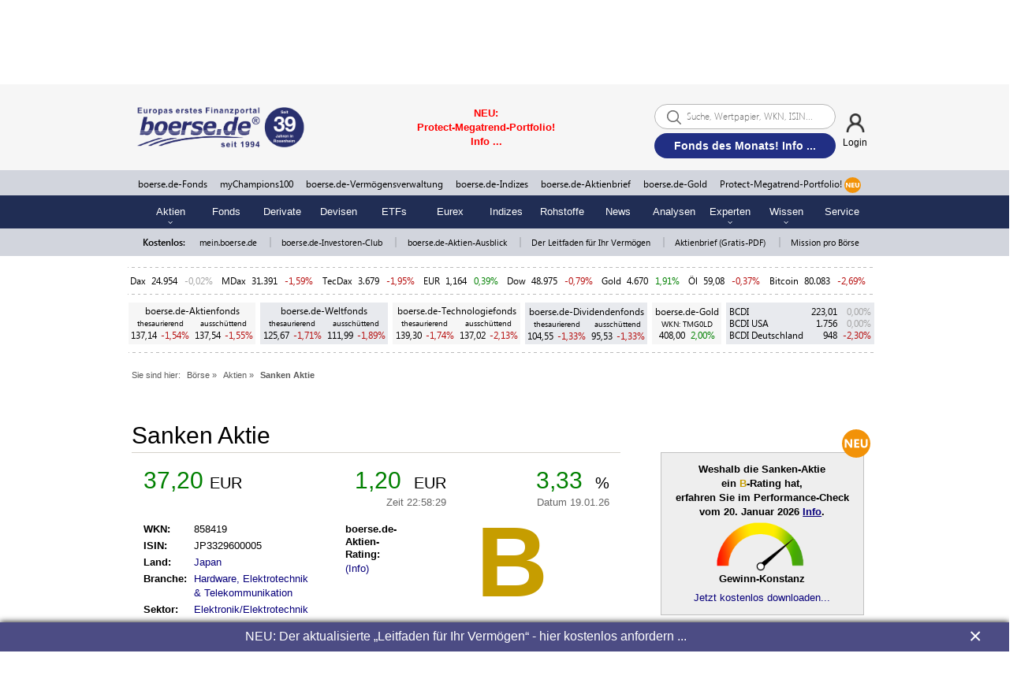

--- FILE ---
content_type: image/svg+xml
request_url: https://static.boerse.de/images/Logos/logo_boerse.de-vermoegensverwaltung.svg
body_size: 1686
content:
<?xml version="1.0" encoding="utf-8"?>
<!-- Generator: Adobe Illustrator 22.0.1, SVG Export Plug-In . SVG Version: 6.00 Build 0)  -->
<svg version="1.1" id="Ebene_1" xmlns="http://www.w3.org/2000/svg" xmlns:xlink="http://www.w3.org/1999/xlink" x="0px" y="0px"
	 viewBox="0 0 481.9 113.4" style="enable-background:new 0 0 481.9 113.4;" xml:space="preserve">
<style type="text/css">
	.st0{fill:#00A8D2;}
	.st1{fill:#002E54;}
	.st2{fill:#F19405;}
	.st3{fill:#2A3B8C;}
	.st4{opacity:0.8;fill:#2A3B8C;enable-background:new    ;}
	.st5{opacity:0.6;fill:#2A3B8C;enable-background:new    ;}
	.st6{opacity:0.4;fill:#2A3B8C;enable-background:new    ;}
</style>
<g>
	<g>
		<path class="st0" d="M14.2,71.7h4.1l5.1,21.8h0.1l5.2-21.8h3.7l-7,26.9h-4.3L14.2,71.7z"/>
		<path class="st0" d="M39.9,71.7h12.6v3.5h-8.7V83h7.6v3.5h-7.6v8.6h8.8v3.5H39.9V71.7z"/>
		<path class="st0" d="M73.4,98.7l-4.7-11.2h-2.9v11.2h-3.9v-27h6.6c5.2,0,7.8,2.5,7.8,7.4c0,3.4-1.5,5.9-3.9,7.1l5.4,12.4
			L73.4,98.7L73.4,98.7z M72.4,79.5c0-2.9-1.3-4.3-3.9-4.3h-2.8V84h2.8C71.1,84,72.4,82.4,72.4,79.5z"/>
		<path class="st0" d="M105,98.7h-3.7v-11l0.2-9.7h-0.1l-4.9,12.4h-2.6l-4.8-12.3H89l0.2,9.5v11h-3.7V71.7h4.4l5.4,13.9l5.4-13.9
			h4.3C105,71.7,105,98.7,105,98.7z"/>
		<path class="st0" d="M113.9,85.4c0-9.1,3.6-14.1,10-14.1c6.3,0,9.9,5,9.9,14s-3.6,14-10,14C117.4,99.2,113.9,94.2,113.9,85.4z
			 M129.7,85.2c0-6.8-2.1-10.6-5.9-10.6s-5.9,3.8-5.9,10.6c0,6.8,2.1,10.6,5.9,10.6C127.5,95.8,129.7,92,129.7,85.2z M118.9,68.8
			v-4.4h3.6v4.4H118.9z M125.1,68.8v-4.4h3.6v4.4H125.1z"/>
		<path class="st0" d="M152.6,74.6c-4.7,0-7.3,3.8-7.3,10.6c0,6.8,2.3,10.6,6.4,10.6c1.1,0,2.2-0.2,3.1-0.6V84.7h3.8v12.8
			c-2.1,1.1-4.7,1.7-7.3,1.7c-6.4,0-9.9-5-9.9-13.8c0-9.1,3.9-14.2,10.8-14.2c2,0,4,0.5,5.6,1.4v3.6C156,75.2,154.2,74.6,152.6,74.6
			z"/>
		<path class="st0" d="M168,71.7h12.6v3.5h-8.7V83h7.6v3.5h-7.6v8.6h8.8v3.5H168V71.7z"/>
		<path class="st0" d="M193.8,78.5L193.8,78.5v20.2H190v-27h4.5l8.5,19.4l0,0V71.7h3.8v26.9h-4L193.8,78.5z"/>
		<path class="st0" d="M227.5,75.9c-1.9-0.8-3.3-1.2-4.7-1.2c-2.1,0-3.3,1.2-3.3,3.2c0,5.6,8.9,6.1,8.9,14.2c0,4.6-2.7,7.2-7.2,7.2
			c-2,0-4-0.6-5.8-1.6V94c1.9,1.1,4,1.9,5.6,1.9c2.2,0,3.5-1.3,3.5-3.6c0-5.9-8.9-6.4-8.9-14.3c0-4.3,2.6-6.8,7-6.8
			c1.7,0,3.3,0.3,4.9,1V75.9z"/>
		<path class="st0" d="M234.3,71.7h4.1l5.1,21.8h0.1l5.2-21.8h3.7l-7,26.9h-4.3L234.3,71.7z"/>
		<path class="st0" d="M260.1,71.7h12.6v3.5H264V83h7.6v3.5H264v8.6h8.8v3.5h-12.7L260.1,71.7L260.1,71.7z"/>
		<path class="st0" d="M293.5,98.7l-4.7-11.2h-2.9v11.2H282v-27h6.6c5.2,0,7.8,2.5,7.8,7.4c0,3.4-1.5,5.9-3.9,7.1l5.4,12.4
			L293.5,98.7L293.5,98.7z M292.6,79.5c0-2.9-1.3-4.3-3.9-4.3h-2.8V84h2.8C291.2,84,292.6,82.4,292.6,79.5z"/>
		<path class="st0" d="M302.6,71.7h4.1l3.3,21.7h0.1l4-21.7h3.8l4,21.7l0,0l3.3-21.7h3.7l-4.8,26.9h-4.5l-3.7-20.1h-0.1l-3.6,20.1
			h-4.8L302.6,71.7z"/>
		<path class="st0" d="M346.8,91.8h-7.7l-1.6,6.8h-3.8l7.1-26.9h4.5l7.1,26.9h-4L346.8,91.8z M345.9,88.4l-3-12.6l0,0L340,88.4
			H345.9z"/>
		<path class="st0" d="M360.2,71.7h3.9v23.4h8.8v3.5h-12.7L360.2,71.7L360.2,71.7z"/>
		<path class="st0" d="M385.4,98.7h-3.9V75.3h-6v-3.5h15.8v3.5h-6v23.4H385.4z"/>
		<path class="st0" d="M406.7,99.2c-5.5,0-8.1-3.2-8.1-10.1V71.7h3.8v17.7c0,4.3,1.4,6.4,4.4,6.4s4.4-2,4.4-6.3V71.7h3.8v17.4
			C415.1,96,412.4,99.2,406.7,99.2z"/>
		<path class="st0" d="M428.8,78.5L428.8,78.5v20.2H425v-27h4.5l8.5,19.4l0,0V71.7h3.8v26.9h-4L428.8,78.5z"/>
		<path class="st0" d="M461.8,74.6c-4.7,0-7.3,3.8-7.3,10.6c0,6.8,2.3,10.6,6.4,10.6c1.1,0,2.2-0.2,3.1-0.6V84.7h3.8v12.8
			c-2.1,1.1-4.7,1.7-7.3,1.7c-6.4,0-9.9-5-9.9-13.8c0-9.1,3.9-14.2,10.8-14.2c2,0,4,0.5,5.6,1.4v3.6
			C465.2,75.2,463.4,74.6,461.8,74.6z"/>
	</g>
	<g>
		<path class="st1" d="M14.2,15h16.4c9.5,0,17.2,2.4,17.2,11.3c0,3.9-2.2,8.4-5.7,9.8v0.3c4.3,1.3,7.8,4.6,7.8,10.6
			c0,9.4-8.1,13.4-17.9,13.4H14.2V15z M30.3,32.8c3.9,0,5.7-1.8,5.7-4.6s-1.8-3.9-5.7-3.9h-4.1v8.5H30.3z M31.1,51.3
			c4.8,0,7-1.7,7-5s-2.2-4.6-7-4.6h-4.9v9.7h4.9V51.3z"/>
		<path class="st1" d="M55,37.5c0-15,8.5-23.4,21.1-23.4s21.1,8.5,21.1,23.4c0,15-8.5,23.8-21.1,23.8C63.6,61.3,55,52.5,55,37.5z
			 M85,37.5c0-8.3-3.4-13-8.8-13c-5.5,0-8.8,4.8-8.8,13S70.7,51,76.1,51C81.6,51,85,45.8,85,37.5z"/>
		<path class="st1" d="M105.4,15h29.4v10.1h-17.3v7.1h14.8v10.1h-14.8v8.1h18v10.1h-30.1V15z"/>
		<path class="st1" d="M144.3,15h17.2c9.8,0,18.2,3.4,18.2,14.7c0,6.5-2.9,10.8-7.3,13.2l9.9,17.6h-13.4l-7.8-15.3h-4.6v15.3h-12V15
			H144.3z M160.6,35.7c4.8,0,7.3-2.1,7.3-6s-2.5-5.2-7.3-5.2h-4.3v11.2H160.6z"/>
		<path class="st1" d="M184.5,54.8l6.9-8.3c3.2,2.6,7.3,4.4,10.6,4.4c3.6,0,5.2-1.2,5.2-3.2c0-2.2-2.3-2.9-6.2-4.4l-5.7-2.4
			c-4.9-2-9.2-6.1-9.2-12.7c0-7.8,7-14.1,16.9-14.1c5.2,0,10.9,2,15.1,6.1l-6,7.6c-3.1-2.2-5.7-3.3-9.1-3.3c-2.9,0-4.8,1-4.8,3.1
			c0,2.2,2.6,2.9,6.7,4.5l5.5,2.2c5.7,2.2,8.9,6.2,8.9,12.5c0,7.7-6.4,14.6-17.8,14.6C196,61.3,189.4,59.2,184.5,54.8z"/>
		<path class="st1" d="M226.8,15h29.4v10.1h-17.3v7.1h14.8v10.1h-14.8v8.1h18v10.1h-30.1L226.8,15L226.8,15z"/>
		<path class="st2" d="M264.8,54c0-4.1,2.9-7.3,7-7.3s7,3.2,7,7.3s-2.9,7.3-7,7.3C267.8,61.3,264.8,58.1,264.8,54z"/>
		<path class="st1" d="M288.1,15h13.4c13.9,0,23.4,6.4,23.4,22.5s-9.5,22.9-22.7,22.9h-14.1L288.1,15L288.1,15z M300.8,50.8
			c6.6,0,11.8-2.7,11.8-13.3s-5.2-12.9-11.8-12.9h-0.7v26.2C300.1,50.8,300.8,50.8,300.8,50.8z"/>
		<path class="st1" d="M333,15h29.4v10.1H345v7.1h14.8v10.1H345v8.1h18v10.1h-30V15z"/>
		<rect x="449.3" y="15" class="st3" width="18.4" height="45.5"/>
		<rect x="423.4" y="25.1" class="st4" width="18.4" height="35.4"/>
		<rect x="397.4" y="32.2" class="st5" width="18.4" height="28.3"/>
		<rect x="371.5" y="42.3" class="st6" width="18.4" height="18.2"/>
	</g>
</g>
</svg>


--- FILE ---
content_type: image/svg+xml
request_url: https://static.boerse.de/images/Logos/boerse.de-Group_ag.svg
body_size: 3211
content:
<?xml version="1.0" encoding="utf-8"?>
<!-- Generator: Adobe Illustrator 26.0.2, SVG Export Plug-In . SVG Version: 6.00 Build 0)  -->
<svg version="1.1" id="Ebene_1" xmlns="http://www.w3.org/2000/svg" xmlns:xlink="http://www.w3.org/1999/xlink" x="0px" y="0px"
	 viewBox="0 0 371.1 51.4" style="enable-background:new 0 0 371.1 51.4;" xml:space="preserve">
<style type="text/css">
	.st0{fill:#202D54;}
	.st1{fill:#0081B1;}
	.st2{fill:#F1920C;}
</style>
<g>
	<g>
		<path class="st0" d="M323.4,26.2l7.3-21h6.8l7.3,21h-6.7l-0.8-2.8h-6.6l-0.8,2.8H323.4z M334,11.5l-2.1,7.5h4.2L334,11.5z"/>
		<path class="st0" d="M367.4,26.2H363l-0.3-2.1c-0.5,0.7-1.3,1.3-2.3,1.8c-1,0.5-2.3,0.8-3.9,0.8c-2.7,0-5.1-0.9-7-2.7
			c-2-1.8-3-4.5-3.1-8.1c0-3.4,1-6.1,2.9-8.2c1.9-2.1,4.5-3.1,7.9-3.1c1.3,0,2.5,0.2,3.6,0.5c1.1,0.3,2.1,0.8,2.9,1.5
			c1.8,1.3,2.9,3.3,3.3,5.9h-6.5c-0.5-1.8-1.7-2.6-3.5-2.7c-1.3,0-2.4,0.6-3,1.7c-0.7,1.1-1,2.6-1,4.5c0,1.5,0.3,2.9,0.9,3.9
			c0.7,1.1,1.8,1.7,3.6,1.7c0.8,0,1.5-0.2,2.3-0.7c0.7-0.4,1.2-1,1.4-1.7h-2.9v-4.5h9.1V26.2z"/>
	</g>
</g>
<g>
	<g>
		<path class="st1" d="M201.6,37.8v3.4h6.4v1.5h-6.4V48H200V36.3h9.1v1.5H201.6z"/>
		<path class="st1" d="M211.8,38.6c-0.4,0-0.6-0.2-0.8-0.6v-1.3c0.2-0.4,0.5-0.6,0.8-0.6c0.3,0,0.6,0.2,0.9,0.5v1.5
			C212.4,38.5,212.1,38.6,211.8,38.6z M211,48v-8.8h1.7V48H211z"/>
		<path class="st1" d="M222.3,48v-5.4c0-1.2-0.8-1.8-2.3-1.8c-0.9,0-1.5,0.2-2,0.7c-0.5,0.5-0.7,1.1-0.7,1.8V48h-1.7v-8.5h1.7v0.6
			c0.7-0.5,1.6-0.7,2.7-0.7c1.1,0,2,0.2,2.7,0.7c0.8,0.6,1.2,1.3,1.2,2.4V48H222.3z"/>
		<path class="st1" d="M232.1,37.8V48h-1.7V37.8H226v-1.5h10.6v1.5H232.1z"/>
		<path class="st1" d="M239.7,44.4c0.2,1.5,1.2,2.3,3,2.3c1.5,0,2.5-0.6,3-1.9h1.7c-0.5,1.4-1.2,2.3-2.1,2.8
			c-0.8,0.4-1.7,0.6-2.7,0.6c-1.5,0-2.7-0.4-3.5-1.2c-0.8-0.8-1.2-1.8-1.2-3.2c0-1.3,0.4-2.3,1.3-3.2c0.9-0.8,2-1.3,3.5-1.3
			c1.4,0,2.6,0.4,3.5,1.1c0.9,0.7,1.3,1.8,1.3,3v0.9L239.7,44.4z M245,41.5c-0.5-0.5-1.3-0.7-2.2-0.7s-1.7,0.2-2.2,0.7
			c-0.4,0.4-0.7,0.8-0.8,1.4h6C245.7,42.4,245.4,41.9,245,41.5z"/>
		<path class="st1" d="M257,47.5c-0.8,0.4-1.7,0.6-2.7,0.6c-1.5,0-2.6-0.4-3.5-1.2s-1.3-1.8-1.3-3.1c0-1.4,0.4-2.5,1.3-3.3
			c0.9-0.8,2.1-1.3,3.7-1.3c0.9,0,1.8,0.2,2.5,0.6c0.8,0.4,1.4,1.2,1.7,2.4l-1.5,0.7c-0.2-0.8-0.6-1.4-1-1.7c-0.4-0.3-1-0.5-1.7-0.5
			c-1.1,0-1.9,0.3-2.4,0.8c-0.6,0.6-0.9,1.3-0.9,2.2c0,0.9,0.3,1.5,0.8,2c0.6,0.5,1.3,0.8,2.3,0.8c0.7,0,1.3-0.1,1.8-0.4
			c0.5-0.3,0.9-0.9,1.1-1.9l1.6,0.6C258.5,46.2,257.9,47,257,47.5z"/>
		<path class="st1" d="M267.9,48v-5.6c0-1.2-0.8-1.8-2.3-1.8c-0.9,0-1.5,0.2-2,0.7s-0.7,1.1-0.7,1.9V48h-1.7V36.3h1.7v3.5
			c0.7-0.5,1.6-0.8,2.7-0.8c1.1,0,2,0.3,2.7,0.8c0.8,0.6,1.2,1.4,1.2,2.4V48H267.9z"/>
		<path class="st1" d="M287.4,47.7c-0.6,0.3-1.5,0.5-2.5,0.5c-2.8,0-4.2-1.3-4.2-3.9h1.7c0,0.9,0.2,1.5,0.6,1.9c0.4,0.4,1,0.5,2,0.5
			c1.4,0,2.2-0.4,2.2-1.1c0-0.4-0.5-0.8-1.4-1c-0.1,0-0.7-0.1-1.7-0.2c-1.9-0.3-2.9-1.1-2.9-2.4c0-0.9,0.4-1.6,1.2-2
			c0.7-0.4,1.5-0.6,2.4-0.6c2.7,0,4.1,1.2,4.1,3.6H287c0-0.8-0.2-1.3-0.5-1.6s-0.9-0.4-1.8-0.4c-0.6,0-1,0.1-1.4,0.3
			s-0.6,0.5-0.6,0.8c0,0.4,0.5,0.7,1.4,0.9c0.3,0.1,0.9,0.2,1.8,0.3c1.9,0.3,2.9,1.1,2.9,2.5C288.8,46.5,288.3,47.2,287.4,47.7z"/>
		<path class="st1" d="M292.7,44.4c0.2,1.5,1.2,2.3,3,2.3c1.5,0,2.5-0.6,3-1.9h1.7c-0.5,1.4-1.2,2.3-2.1,2.8
			c-0.8,0.4-1.7,0.6-2.7,0.6c-1.5,0-2.7-0.4-3.5-1.2c-0.8-0.8-1.2-1.8-1.2-3.2c0-1.3,0.4-2.3,1.3-3.2c0.9-0.8,2-1.3,3.5-1.3
			c1.4,0,2.6,0.4,3.5,1.1c0.9,0.7,1.3,1.8,1.3,3v0.9L292.7,44.4z M298,41.5c-0.5-0.5-1.3-0.7-2.2-0.7s-1.7,0.2-2.2,0.7
			c-0.4,0.4-0.7,0.8-0.8,1.4h6C298.7,42.4,298.4,41.9,298,41.5z"/>
		<path class="st1" d="M303.7,38.6c-0.4,0-0.6-0.2-0.8-0.6v-1.3c0.2-0.4,0.5-0.6,0.8-0.6c0.3,0,0.6,0.2,0.9,0.5v1.5
			C304.3,38.5,304,38.6,303.7,38.6z M302.9,48v-8.8h1.7V48H302.9z"/>
		<path class="st1" d="M310.2,41.2V48h-1.6l0-6.8h-1.7v-1.5h1.7v-2.4h1.7v2.4h1.7v1.5H310.2z"/>
		<path class="st1" d="M326.7,48v-8.9l-1.8,1.3h-2.6l4.8-3.6h1.2V48H326.7z"/>
		<path class="st1" d="M341.4,40.6v3.9c0,1.2-0.5,2.2-1.5,2.8c-0.9,0.6-1.9,0.9-3.2,0.9c-1.3,0-2.4-0.3-3.2-0.9
			c-0.9-0.7-1.4-1.9-1.4-3.5h1.6c0,1.1,0.3,1.9,0.8,2.3s1.2,0.6,2.1,0.6s1.6-0.2,2.1-0.6s0.8-1,0.8-1.7v-1.1
			c-0.8,0.5-1.7,0.7-2.9,0.7c-1.3,0-2.4-0.3-3.2-1c-0.9-0.7-1.4-1.6-1.4-2.8c0-1.2,0.5-2.2,1.4-2.9c0.9-0.6,1.9-1,3.2-1
			s2.4,0.3,3.2,1c0.9,0.7,1.4,1.7,1.4,2.9L341.4,40.6L341.4,40.6z M338.9,38.6c-0.5-0.4-1.3-0.6-2.2-0.6c-0.9,0-1.6,0.2-2.1,0.6
			s-0.8,1-0.8,1.7c0,0.7,0.3,1.3,0.8,1.7s1.2,0.6,2.1,0.6c0.9,0,1.6-0.2,2.2-0.6c0.5-0.4,0.8-1,0.8-1.7
			C339.7,39.6,339.5,39,338.9,38.6z"/>
		<path class="st1" d="M352.6,47.5c-0.9,0.5-2,0.7-3.4,0.7s-2.5-0.2-3.4-0.7c-1.1-0.6-1.7-1.6-1.7-2.9c0-1.2,0.6-2.2,1.8-2.8
			c-0.8-0.5-1.2-1.2-1.2-2c0-1.2,0.5-2,1.5-2.6c0.8-0.4,1.8-0.6,3-0.6c1.2,0,2.2,0.2,3,0.6c1,0.5,1.6,1.4,1.6,2.5
			c0,0.8-0.4,1.5-1.2,2c1.2,0.6,1.8,1.5,1.8,2.8C354.4,45.9,353.8,46.9,352.6,47.5z M349.3,42.7c-2.3,0-3.5,0.6-3.5,1.9
			c0,1.4,1.2,2.1,3.5,2.1s3.5-0.7,3.5-2.1C352.7,43.3,351.6,42.7,349.3,42.7z M349.3,38.1c-1.9,0-2.9,0.6-2.9,1.7
			c0,0.4,0.3,0.8,0.9,1c0.6,0.2,1.2,0.3,2,0.3c0.7,0,1.4-0.1,2-0.4c0.6-0.3,0.9-0.6,0.9-1C352.1,38.7,351.2,38.1,349.3,38.1z"/>
		<path class="st1" d="M360.8,48h-1.8l5.3-9.7h-7v-1.5h9.7L360.8,48z"/>
	</g>
</g>
<g>
	<g>
		<g>
			<path class="st0" d="M4.8,26.2v-21h9.9c2.4,0,4.4,0.3,6,1c1.6,0.8,2.4,2.2,2.4,4.2c0,1.1-0.3,2-0.9,2.8C21.7,14,21,14.6,20.3,15
				c1.1,0.3,2,0.9,2.6,1.8c0.6,0.9,0.9,1.9,0.9,3.1c0,2.3-0.8,3.9-2.4,4.9c-1.6,1-3.7,1.4-6.4,1.4H4.8z M11.4,10.1v3.5h3
				c0.7,0,1.3-0.2,1.8-0.5c0.4-0.3,0.7-0.7,0.7-1.4c0-0.8-0.3-1.3-0.9-1.5c-0.6-0.2-1.2-0.2-2-0.2H11.4z M11.4,17.4v3.9h3.1
				c0.9,0,1.6-0.1,2.2-0.4c0.6-0.3,0.9-0.8,0.9-1.5c0-0.9-0.4-1.5-1.1-1.7c-0.7-0.2-1.7-0.3-2.8-0.3H11.4z"/>
			<path class="st0" d="M37.6,4.6c3.6,0.1,6.3,1.2,8.1,3.4c1.7,2.2,2.6,4.7,2.6,7.6c0,3.6-1.1,6.3-3,8.2c-2,1.9-4.5,2.9-7.6,2.9
				c-6.9-0.1-10.5-3.8-10.7-11.2c0-3.3,1-6,3-7.9C31.8,5.6,34.4,4.7,37.6,4.6z M37.5,9.8c-0.7,0-1.4,0.2-1.9,0.5
				c-0.5,0.4-0.9,0.8-1.2,1.4c-0.3,0.6-0.5,1.2-0.7,1.9c-0.1,0.7-0.2,1.4-0.2,2.1c0,0.7,0.1,1.4,0.2,2c0.1,0.7,0.3,1.4,0.6,2
				c0.3,0.6,0.7,1.1,1.2,1.4c0.5,0.4,1.1,0.6,1.9,0.6c1.4,0,2.5-0.6,3.1-1.7c0.6-1.1,0.9-2.6,0.9-4.3c0-1.5-0.3-2.8-0.9-4
				C40,10.4,39,9.8,37.5,9.8z"/>
			<path class="st0" d="M52.3,26.2v-21h16.6v4.9h-9.9v3h8.4V18h-8.4v3.3h10.3v4.9H52.3z"/>
			<path class="st0" d="M79.2,18.9v7.3h-6.7v-21h9.8c3.4,0,5.8,0.5,7.2,1.4c1.4,1,2,2.5,2,4.5c0,1.2-0.3,2.3-0.8,3.2
				c-0.6,0.9-1.4,1.6-2.6,1.9c0.5,0.2,1,0.4,1.5,0.6c0.4,0.2,0.8,0.5,1.1,0.9c0.3,0.4,0.5,0.9,0.7,1.5c0.1,0.7,0.2,1.5,0.2,2.6
				c0,1.3,0,2.3,0.1,2.9c0,0.6,0.2,0.8,0.6,0.8v0.6h-6.8c-0.2-0.5-0.3-1.7-0.3-3.7c0-1.4-0.2-2.3-0.6-2.9c-0.5-0.5-1.6-0.8-3.2-0.8
				H79.2z M79.2,14.2H82c2.2,0,3.4-0.6,3.4-2c0-0.8-0.3-1.3-0.8-1.7c-0.5-0.3-1.2-0.5-2.1-0.5h-3.3V14.2z"/>
			<path class="st0" d="M106.8,11.3c-0.1-0.7-0.4-1.2-1-1.4c-0.5-0.2-1.2-0.4-1.9-0.4c-1.6,0-2.4,0.4-2.3,1.2c0,0.4,0.2,0.7,0.6,1
				c0.3,0.3,0.8,0.5,1.3,0.6c0.6,0.2,1.3,0.4,2,0.5c0.4,0.1,0.7,0.2,1.1,0.3c0.4,0.1,0.7,0.2,1.1,0.3c1.6,0.4,3,1,4.2,1.9
				c0.6,0.4,1,1,1.3,1.7s0.5,1.5,0.5,2.5c0,2.4-0.9,4.2-2.6,5.4c-1.8,1.2-4.1,1.8-6.9,1.8c-2.7,0-4.9-0.7-6.4-2.1
				c-1.6-1.3-2.5-3-2.6-4.9h6.4c0.2,0.8,0.5,1.3,1.1,1.7c0.6,0.4,1.2,0.5,1.9,0.5c0.9,0,1.6-0.1,2-0.4c0.5-0.3,0.7-0.6,0.7-1.1
				c0-0.4-0.2-0.7-0.5-1c-0.3-0.3-0.8-0.5-1.3-0.6c-0.6-0.2-1.2-0.4-1.9-0.6c-0.7-0.1-1.5-0.3-2.2-0.5c-0.4-0.1-0.8-0.3-1.1-0.4
				c-0.4-0.1-0.7-0.2-1.1-0.4c-0.7-0.3-1.4-0.7-2-1.2c-1.2-0.9-1.9-2.4-1.9-4.3c0-2.3,0.9-3.9,2.6-5c1.6-1.1,3.8-1.6,6.4-1.6
				c2.9,0,5,0.7,6.4,1.9c1.4,1.3,2.2,2.8,2.5,4.7H106.8z"/>
			<path class="st0" d="M117.1,26.2v-21h16.6v4.9h-9.9v3h8.4V18h-8.4v3.3H134v4.9H117.1z"/>
			<path class="st0" d="M147.1,26.2v-21h9.1c7.1,0,10.7,3.3,10.8,10.1c-0.2,7.4-3.9,11.1-11.1,10.9H147.1z M153.8,21.3h1.5
				c3.4,0.1,5.1-1.8,5.1-5.7c0-2.2-0.4-3.6-1.2-4.4c-0.8-0.8-2.2-1.1-4.1-1.1h-1.4V21.3z"/>
			<path class="st0" d="M170.5,26.2v-21h16.6v4.9h-9.9v3h8.4V18h-8.4v3.3h10.3v4.9H170.5z"/>
		</g>
	</g>
	<path class="st2" d="M140.2,26.7c-1.7,0-3-1.3-3-3.1c0-1.7,1.3-3,3-3c1.7,0,3,1.3,3,3C143.1,25.4,141.8,26.7,140.2,26.7z"/>
</g>
<g>
	<path class="st1" d="M219.1,18h-9.3v-2.8h12.2c0.1,1.1,0.2,1.9,0.2,2.3c0,3-1.2,5.3-3.6,7c-2.1,1.5-4.7,2.2-7.8,2.2
		c-3.8,0-6.8-0.9-9.1-2.8c-2.4-1.9-3.6-4.7-3.6-8.2c0-3.4,1.1-6.1,3.4-8.1c2.3-2,5.3-3,9-3c2.8,0,5.1,0.5,7,1.6
		c2.2,1.2,3.7,3.6,4.4,6.9H219c-0.5-2-1.4-3.5-2.7-4.4c-1.3-0.9-3.2-1.4-5.6-1.4c-2.9,0-5.2,0.7-6.9,2.2c-1.6,1.5-2.5,3.5-2.5,6.1
		c0,2.6,0.8,4.7,2.5,6.1c1.7,1.4,4,2.1,7,2.1c2.3,0,4.2-0.5,5.8-1.6C218.3,21.2,219.1,19.8,219.1,18z"/>
	<path class="st1" d="M241.6,15.9c1.7,1,2.5,2.6,2.5,4.7v5.9H241v-5.8c0-2.2-1.7-3.3-5.2-3.3h-7.8v9.1h-3.1V4.8H236
		c5.6,0,8.4,2,8.4,6C244.4,13.1,243.4,14.8,241.6,15.9z M236.1,7.6h-8.2v7h7.6c1.7,0,3.1-0.3,4.1-0.9c1.1-0.6,1.7-1.6,1.7-2.8
		C241.3,8.7,239.6,7.6,236.1,7.6z"/>
	<path class="st1" d="M267.4,23.7c-2.2,2-5.2,3-8.9,3c-3.8,0-6.8-1-8.9-3c-2.2-2-3.3-4.7-3.3-8.1c0-3.4,1.1-6.1,3.4-8
		c2.2-1.9,5.1-2.8,8.9-2.8c3.8,0,6.7,0.9,8.9,2.8c2.2,1.9,3.4,4.6,3.4,8C270.7,19.1,269.6,21.8,267.4,23.7z M265.3,9.7
		c-1.6-1.4-3.9-2.1-6.8-2.1c-2.9,0-5.2,0.7-6.8,2.1s-2.4,3.4-2.4,5.9s0.8,4.6,2.4,6c1.6,1.5,3.8,2.2,6.7,2.2c2.9,0,5.2-0.7,6.8-2.2
		c1.6-1.5,2.4-3.5,2.4-6.1C267.7,13.1,266.9,11.1,265.3,9.7z"/>
	<path class="st1" d="M290.1,24.8c-1.6,1.3-4.1,2-7.3,2c-6.7,0-10-2.9-10-8.6V4.8h3.1v13.3c0,2,0.5,3.4,1.6,4.4
		c1.1,0.9,2.9,1.4,5.3,1.4c2.4,0,4.1-0.5,5.3-1.4c1.1-0.9,1.6-2.3,1.6-4.3V4.8h3.1v13.4C292.8,21.1,291.9,23.3,290.1,24.8z"/>
	<path class="st1" d="M312,16.3c-1.6,0.9-3.5,1.3-5.9,1.3h-7.4v8.9h-3.1V4.8h10.8c5.8,0,8.6,2.2,8.6,6.5
		C315.1,13.5,314,15.2,312,16.3z M306.6,7.6h-7.9v7.3h7.9c1.5,0,2.8-0.3,3.7-0.9c1-0.6,1.6-1.5,1.6-2.6C312,8.8,310.2,7.6,306.6,7.6
		z"/>
</g>
</svg>
